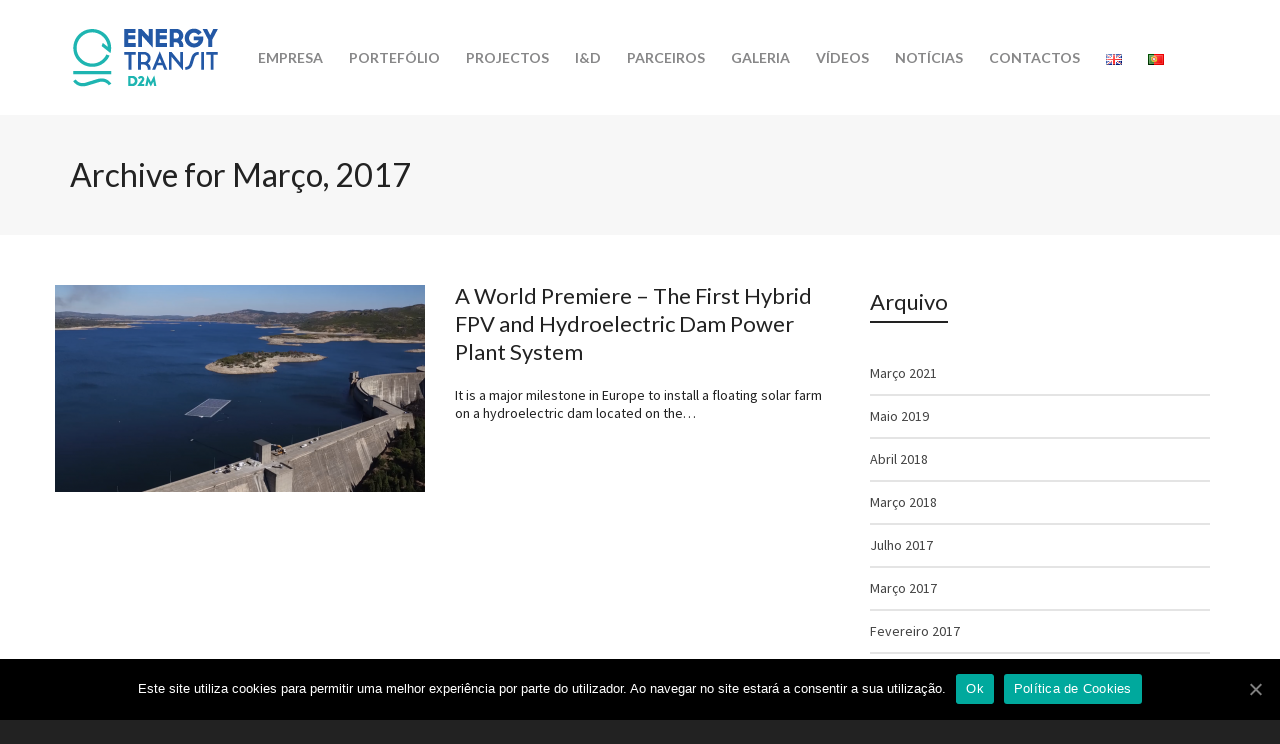

--- FILE ---
content_type: text/html; charset=UTF-8
request_url: https://d2m-energytransit.pt/pt/2017/03/
body_size: 19617
content:
<!DOCTYPE html><html lang="pt-PT"><head><meta http-equiv="X-UA-Compatible" content="IE=EmulateIE10"><meta charset="UTF-8"/><meta name="viewport" content="width=device-width, initial-scale=1.0, maximum-scale=1"/><link rel="pingback" href="https://d2m-energytransit.pt/xmlrpc.php"/> <script>function spbImageResizer_writeCookie(){the_cookie=document.cookie,the_cookie&&window.devicePixelRatio>=2&&(the_cookie="spb_image_resizer_pixel_ratio="+window.devicePixelRatio+";"+the_cookie,document.cookie=the_cookie)}spbImageResizer_writeCookie();</script> <script>function writeCookie(){the_cookie=document.cookie,the_cookie&&window.devicePixelRatio>=2&&(the_cookie="pixel_ratio="+window.devicePixelRatio+";"+the_cookie,document.cookie=the_cookie)}writeCookie();</script> <link media="all" href="https://d2m-energytransit.pt/wp-content/cache/autoptimize/css/autoptimize_511efff9da8c97438610a34d6dc5fff7.css" rel="stylesheet" /><title>Março 2017 - ENERGYTRANSIT</title><meta name="robots" content="noindex, follow" /><meta property="og:locale" content="pt_PT" /><meta property="og:locale:alternate" content="en_GB" /><meta property="og:type" content="website" /><meta property="og:title" content="Março 2017 - ENERGYTRANSIT" /><meta property="og:url" content="https://d2m-energytransit.pt/pt/2017/03/" /><meta property="og:site_name" content="ENERGYTRANSIT" /><meta name="twitter:card" content="summary" /> <script type="application/ld+json" class="yoast-schema-graph">{"@context":"https://schema.org","@graph":[{"@type":"WebSite","@id":"http://d2m-energytransit.pt/en/home/#website","url":"http://d2m-energytransit.pt/en/home/","name":"ENERGYTRANSIT","description":"","potentialAction":[{"@type":"SearchAction","target":"http://d2m-energytransit.pt/en/home/?s={search_term_string}","query-input":"required name=search_term_string"}],"inLanguage":"pt-PT"},{"@type":"CollectionPage","@id":"https://d2m-energytransit.pt/pt/2017/03/#webpage","url":"https://d2m-energytransit.pt/pt/2017/03/","name":"Mar\u00e7o 2017 - ENERGYTRANSIT","isPartOf":{"@id":"http://d2m-energytransit.pt/en/home/#website"},"inLanguage":"pt-PT","potentialAction":[{"@type":"ReadAction","target":["https://d2m-energytransit.pt/pt/2017/03/"]}]}]}</script> <link rel='dns-prefetch' href='//fonts.googleapis.com' /><link rel='dns-prefetch' href='//s.w.org' /><link rel="alternate" type="application/rss+xml" title="ENERGYTRANSIT &raquo; Feed" href="https://d2m-energytransit.pt/pt/feed/" /><link rel="alternate" type="application/rss+xml" title="ENERGYTRANSIT &raquo; Feed de comentários" href="https://d2m-energytransit.pt/pt/comments/feed/" /> <script type="text/javascript">window._wpemojiSettings = {"baseUrl":"https:\/\/s.w.org\/images\/core\/emoji\/13.0.1\/72x72\/","ext":".png","svgUrl":"https:\/\/s.w.org\/images\/core\/emoji\/13.0.1\/svg\/","svgExt":".svg","source":{"concatemoji":"https:\/\/d2m-energytransit.pt\/wp-includes\/js\/wp-emoji-release.min.js?ver=5.6.16"}};
			!function(e,a,t){var n,r,o,i=a.createElement("canvas"),p=i.getContext&&i.getContext("2d");function s(e,t){var a=String.fromCharCode;p.clearRect(0,0,i.width,i.height),p.fillText(a.apply(this,e),0,0);e=i.toDataURL();return p.clearRect(0,0,i.width,i.height),p.fillText(a.apply(this,t),0,0),e===i.toDataURL()}function c(e){var t=a.createElement("script");t.src=e,t.defer=t.type="text/javascript",a.getElementsByTagName("head")[0].appendChild(t)}for(o=Array("flag","emoji"),t.supports={everything:!0,everythingExceptFlag:!0},r=0;r<o.length;r++)t.supports[o[r]]=function(e){if(!p||!p.fillText)return!1;switch(p.textBaseline="top",p.font="600 32px Arial",e){case"flag":return s([127987,65039,8205,9895,65039],[127987,65039,8203,9895,65039])?!1:!s([55356,56826,55356,56819],[55356,56826,8203,55356,56819])&&!s([55356,57332,56128,56423,56128,56418,56128,56421,56128,56430,56128,56423,56128,56447],[55356,57332,8203,56128,56423,8203,56128,56418,8203,56128,56421,8203,56128,56430,8203,56128,56423,8203,56128,56447]);case"emoji":return!s([55357,56424,8205,55356,57212],[55357,56424,8203,55356,57212])}return!1}(o[r]),t.supports.everything=t.supports.everything&&t.supports[o[r]],"flag"!==o[r]&&(t.supports.everythingExceptFlag=t.supports.everythingExceptFlag&&t.supports[o[r]]);t.supports.everythingExceptFlag=t.supports.everythingExceptFlag&&!t.supports.flag,t.DOMReady=!1,t.readyCallback=function(){t.DOMReady=!0},t.supports.everything||(n=function(){t.readyCallback()},a.addEventListener?(a.addEventListener("DOMContentLoaded",n,!1),e.addEventListener("load",n,!1)):(e.attachEvent("onload",n),a.attachEvent("onreadystatechange",function(){"complete"===a.readyState&&t.readyCallback()})),(n=t.source||{}).concatemoji?c(n.concatemoji):n.wpemoji&&n.twemoji&&(c(n.twemoji),c(n.wpemoji)))}(window,document,window._wpemojiSettings);</script> <style type="text/css">img.wp-smiley,
img.emoji {
	display: inline !important;
	border: none !important;
	box-shadow: none !important;
	height: 1em !important;
	width: 1em !important;
	margin: 0 .07em !important;
	vertical-align: -0.1em !important;
	background: none !important;
	padding: 0 !important;
}</style><link rel='stylesheet' id='redux-google-fonts-sf_atelier_options-css'  href='https://fonts.googleapis.com/css?family=Lato%3A100%2C300%2C400%2C700%2C900%2C100italic%2C300italic%2C400italic%2C700italic%2C900italic%7CSource+Sans+Pro%3A400&#038;ver=1620938556' type='text/css' media='all' /> <script type='text/javascript' id='cookie-notice-front-js-extra'>var cnArgs = {"ajaxUrl":"https:\/\/d2m-energytransit.pt\/wp-admin\/admin-ajax.php","nonce":"dd47bd9fa9","hideEffect":"fade","position":"bottom","onScroll":"0","onScrollOffset":"100","onClick":"0","cookieName":"cookie_notice_accepted","cookieTime":"2592000","cookieTimeRejected":"2592000","cookiePath":"\/","cookieDomain":"","redirection":"0","cache":"1","refuse":"0","revokeCookies":"0","revokeCookiesOpt":"automatic","secure":"1","coronabarActive":"0"};</script> <script type='text/javascript' src='https://d2m-energytransit.pt/wp-includes/js/jquery/jquery.min.js?ver=3.5.1' id='jquery-core-js'></script> <script type='text/javascript' id='eio-lazy-load-js-extra'>var eio_lazy_vars = {"exactdn_domain":"","skip_autoscale":"0"};</script> <link rel="https://api.w.org/" href="https://d2m-energytransit.pt/wp-json/" /><link rel="EditURI" type="application/rsd+xml" title="RSD" href="https://d2m-energytransit.pt/xmlrpc.php?rsd" /><link rel="wlwmanifest" type="application/wlwmanifest+xml" href="https://d2m-energytransit.pt/wp-includes/wlwmanifest.xml" /><meta name="generator" content="WordPress 5.6.16" /> <script type="text/javascript">var ajaxurl = 'https://d2m-energytransit.pt/wp-admin/admin-ajax.php';</script> <link rel="alternate" href="https://d2m-energytransit.pt/en/2017/03/" hreflang="en" /><link rel="alternate" href="https://d2m-energytransit.pt/pt/2017/03/" hreflang="pt" /><style type="text/css">::selection, ::-moz-selection {background-color: #00bab3; color: #fff;}.accent-bg, .funded-bar .bar {background-color:#00bab3;}.accent {color:#00bab3;}span.highlighted, span.dropcap4, .loved-item:hover .loved-count, .flickr-widget li, .portfolio-grid li, figcaption .product-added, .woocommerce .widget_layered_nav ul li.chosen small.count, .woocommerce .widget_layered_nav_filters ul li a, .sticky-post-icon, .fw-video-close:hover {background-color: #00bab3!important; color: #ffffff!important;}a:hover, a:focus, #sidebar a:hover, .pagination-wrap a:hover, .carousel-nav a:hover, .portfolio-pagination div:hover > i, #footer a:hover, .beam-me-up a:hover span, .portfolio-item .portfolio-item-permalink, .read-more-link, .blog-item .read-more, .blog-item-details a:hover, .author-link, span.dropcap2, .spb_divider.go_to_top a, .item-link:hover, #header-translation p a, #breadcrumbs a:hover, .ui-widget-content a:hover, .yith-wcwl-add-button a:hover, #product-img-slider li a.zoom:hover, .woocommerce .star-rating span, #jckqv .woocommerce-product-rating .star-rating span:before, .article-body-wrap .share-links a:hover, ul.member-contact li a:hover, .bag-product a.remove:hover, .bag-product-title a:hover, #back-to-top:hover,  ul.member-contact li a:hover, .fw-video-link-image:hover i, .ajax-search-results .all-results:hover, .search-result h5 a:hover .ui-state-default a:hover, .fw-video-link-icon:hover {color: #00bab3;}.carousel-wrap > a:hover,  .woocommerce p.stars a.active:after,  .woocommerce p.stars a:hover:after {color: #00bab3!important;}.read-more i:before, .read-more em:before {color: #00bab3;}textarea:focus, input:focus, input[type="text"]:focus, input[type="email"]:focus, textarea:focus, .bypostauthor .comment-wrap .comment-avatar,.search-form input:focus, .wpcf7 input:focus, .wpcf7 textarea:focus, .ginput_container input:focus, .ginput_container textarea:focus, .mymail-form input:focus, .mymail-form textarea:focus, input[type="tel"]:focus, input[type="number"]:focus {border-color: #00bab3!important;}nav .menu ul li:first-child:after,.navigation a:hover > .nav-text, .returning-customer a:hover {border-bottom-color: #00bab3;}nav .menu ul ul li:first-child:after {border-right-color: #00bab3;}.spb_impact_text .spb_call_text {border-left-color: #00bab3;}.spb_impact_text .spb_button span {color: #fff;}a[rel="tooltip"], ul.member-contact li a, a.text-link, .tags-wrap .tags a, .logged-in-as a, .comment-meta-actions .edit-link, .comment-meta-actions .comment-reply, .read-more {border-color: #444444;}.super-search-go {border-color: #00bab3!important;}.super-search-go:hover {background: #00bab3!important;border-color: #00bab3!important;}.owl-pagination .owl-page span {background-color: #e4e4e4;}.owl-pagination .owl-page::after {background-color: #00bab3;}.owl-pagination .owl-page:hover span, .owl-pagination .owl-page.active a {background-color: #222222;}body.header-below-slider .home-slider-wrap #slider-continue:hover {border-color: #00bab3;}body.header-below-slider .home-slider-wrap #slider-continue:hover i {color: #00bab3;}#one-page-nav li a:hover > i {background: #00bab3;}#one-page-nav li.selected a:hover > i {border-color: #00bab3;}#one-page-nav li .hover-caption {background: #00bab3; color: #ffffff;}#one-page-nav li .hover-caption:after {border-left-color: #00bab3;}.love-it:hover > svg .stroke {stroke: #00bab3!important;}.love-it:hover > svg .fill {fill: #00bab3!important;}.side-details .love-it > svg .stroke {stroke: #e4e4e4;}.side-details .love-it > svg .fill {fill: #e4e4e4;}.side-details .comments-wrapper > svg .stroke {stroke: #e4e4e4;}.side-details .comments-wrapper > svg .fill {fill: #e4e4e4;}.comments-wrapper a:hover > svg .stroke {stroke: #00bab3!important;}.comments-wrapper a:hover span, .love-it:hover span.love-count {color: #00bab3!important;}.circle-bar .spinner > div {border-top-color: #00bab3;border-right-color: #00bab3;}#sf-home-preloader, #site-loading {background-color: #FFFFFF;}.loading-bar-transition .pace .pace-progress {background-color: #00bab3;}.spinner .circle-bar {border-left-color:#e4e4e4;border-bottom-color:#e4e4e4;border-right-color:#00bab3;border-top-color:#00bab3;}.orbit-bars .spinner > div:before {border-top-color:#00bab3;border-bottom-color:#00bab3;}.orbit-bars .spinner > div:after {background-color: #e4e4e4;}body, .layout-fullwidth #container {background-color: #222222;}#main-container, .tm-toggle-button-wrap a {background-color: #FFFFFF;}.tabbed-heading-wrap .heading-text {background-color: #FFFFFF;}.single-product.page-heading-fancy .product-main {background-color: #FFFFFF;}.spb-row-container[data-top-style="slant-ltr"]:before, .spb-row-container[data-top-style="slant-rtl"]:before, .spb-row-container[data-bottom-style="slant-ltr"]:after, .spb-row-container[data-bottom-style="slant-rtr"]:after {background-color: #FFFFFF;}a, .ui-widget-content a, #respond .form-submit input[type=submit] {color: #444444;}a:hover, a:focus {color: #999999;}ul.bar-styling li:not(.selected) > a:hover, ul.bar-styling li > .comments-likes:hover {color: #ffffff;background: #00bab3;border-color: #00bab3;}ul.bar-styling li > .comments-likes:hover * {color: #ffffff!important;}ul.bar-styling li > a, ul.bar-styling li > div, ul.page-numbers li > a, ul.page-numbers li > span, .curved-bar-styling, ul.bar-styling li > form input, .spb_directory_filter_below {border-color: #e4e4e4;}ul.bar-styling li > a, ul.bar-styling li > span, ul.bar-styling li > div, ul.bar-styling li > form input {background-color: #FFFFFF;}.pagination-wrap {border-color: #e4e4e4;}.pagination-wrap ul li a {border-color: transparent;}ul.page-numbers li > a:hover, ul.page-numbers li > span.current, .pagination-wrap ul li > a:hover, .pagination-wrap ul li span.current {border-color: #e4e4e4!important;color: #222222!important;}input[type="text"], input[type="email"], input[type="password"], textarea, select, .wpcf7 input[type="text"], .wpcf7 input[type="email"], .wpcf7 textarea, .wpcf7 select, .ginput_container input[type="text"], .ginput_container input[type="email"], .ginput_container textarea, .ginput_container select, .mymail-form input[type="text"], .mymail-form input[type="email"], .mymail-form textarea, .mymail-form select, input[type="date"], input[type="tel"], input.input-text, input[type="number"], .select2-container .select2-choice {border-color: #e4e4e4;background-color: #f7f7f7;color:#222222;}.select2-container .select2-choice>.select2-chosen {color:#222222!important;}::-webkit-input-placeholder {color:#222222!important;}:-moz-placeholder {color:#222222!important;}::-moz-placeholder {color:#222222!important;}:-ms-input-placeholder {color:#222222!important;}input[type=submit], button[type=submit], input[type="file"], select, .wpcf7 input.wpcf7-submit[type=submit] {border-color: #e4e4e4;color: #222222;}input[type=submit]:hover, button[type=submit]:hover, .wpcf7 input.wpcf7-submit[type=submit]:hover, .gform_wrapper input[type=submit]:hover, .mymail-form input[type=submit]:hover {background: #222222;border-color: #222222; color: #ffffff;}.modal-header {background: #f7f7f7;}.modal-content {background: #FFFFFF;}.modal-header h3, .modal-header .close {color: #222222;}.modal-header .close:hover {color: #00bab3;}.recent-post .post-details, .portfolio-item h5.portfolio-subtitle, .search-item-content time, .search-item-content span, .portfolio-details-wrap .date {color: #222222;}ul.bar-styling li.facebook > a:hover {color: #fff!important;background: #3b5998;border-color: #3b5998;}ul.bar-styling li.twitter > a:hover {color: #fff!important;background: #4099FF;border-color: #4099FF;}ul.bar-styling li.google-plus > a:hover {color: #fff!important;background: #d34836;border-color: #d34836;}ul.bar-styling li.pinterest > a:hover {color: #fff!important;background: #cb2027;border-color: #cb2027;}#top-bar {background: #ffffff; border-bottom-color: #e3e3e3;}#top-bar .tb-text {color: #222222;}#top-bar .tb-text > a, #top-bar nav .menu > li > a {color: #666666;}#top-bar .menu li {border-left-color: #e3e3e3; border-right-color: #e3e3e3;}#top-bar .menu > li > a, #top-bar .menu > li.parent:after {color: #666666;}#top-bar .menu > li:hover > a, #top-bar a:hover {color: #07c1b6!important;}.header-wrap #header, .header-standard-overlay #header, .vertical-header .header-wrap #header-section, #header-section .is-sticky #header.sticky-header {background-color:#ffffff;}.fs-search-open .header-wrap #header, .fs-search-open .header-standard-overlay #header, .fs-search-open .vertical-header .header-wrap #header-section, .fs-search-open #header-section .is-sticky #header.sticky-header {background-color: #07c1b6;}.fs-supersearch-open .header-wrap #header, .fs-supersearch-open .header-standard-overlay #header, .fs-supersearch-open .vertical-header .header-wrap #header-section, .fs-supersearch-open #header-section .is-sticky #header.sticky-header {background-color: #07c1b6;}.overlay-menu-open .header-wrap #header, .overlay-menu-open .header-standard-overlay #header, .overlay-menu-open .vertical-header .header-wrap #header-section, .overlay-menu-open #header-section .is-sticky #header.sticky-header {background-color: #07c1b6;}#sf-header-banner {background-color:#fff; border-bottom: 2px solid#e3e3e3;}#sf-header-banner {color:#222;}#sf-header-banner a {color:#333;}#sf-header-banner a:hover {color:#07c1b6;}.header-left, .header-right, .vertical-menu-bottom .copyright {color: #222;}.header-left a, .header-right a, .vertical-menu-bottom .copyright a, #header .header-left ul.menu > li > a.header-search-link-alt, #header .header-right ul.menu > li > a.header-search-link, #header .header-right ul.menu > li > a.header-search-link-alt {color: #222;}.header-left a:hover, .header-right a:hover, .vertical-menu-bottom .copyright a:hover {color: #07c1b6;}#header .header-left ul.menu > li:hover > a.header-search-link-alt, #header .header-right ul.menu > li:hover > a.header-search-link-alt {color: #07c1b6!important;}#header-search a:hover, .super-search-close:hover {color: #00bab3;}.sf-super-search {background-color: #222222;}.sf-super-search .search-options .ss-dropdown ul {background-color: #00bab3;}.sf-super-search .search-options .ss-dropdown ul li a {color: #ffffff;}.sf-super-search .search-options .ss-dropdown ul li a:hover {color: #222222;}.sf-super-search .search-options .ss-dropdown > span, .sf-super-search .search-options input {color: #00bab3; border-bottom-color: #00bab3;}.sf-super-search .search-options .ss-dropdown ul li .fa-check {color: #222222;}.sf-super-search-go:hover, .sf-super-search-close:hover { background-color: #00bab3; border-color: #00bab3; color: #ffffff;}.header-languages .current-language {color: #000000;}#header-section #main-nav {border-top-color: #f0f0f0;}.ajax-search-wrap {background-color:#fff}.ajax-search-wrap, .ajax-search-results, .search-result-pt .search-result, .vertical-header .ajax-search-results {border-color: #f0f0f0;}.page-content {border-bottom-color: #e4e4e4;}.ajax-search-wrap input[type="text"], .search-result-pt h6, .no-search-results h6, .search-result h5 a, .no-search-results p {color: #878788;}.header-wrap, #header-section .is-sticky .sticky-header, #header-section.header-5 #header {border-bottom: 2px solid #e4e4e4;}.vertical-header .header-wrap {border-right: 2px solid #e4e4e4;}.vertical-header-right .header-wrap {border-left: 2px solid #e4e4e4;}nav.std-menu ul.sub-menu {border: 2px solid#e4e4e4;}.is-sticky nav.std-menu ul.sub-menu {border-top-width: 0;}nav.std-menu .sf-mega-menu ul.sub-menu ul.sub-menu {border: 0!important;}.header-left .aux-item, .header-right .aux-item {border-color: #e4e4e4!important;}#contact-slideout {background: #FFFFFF;}#mobile-top-text, #mobile-header {background-color: #ffffff;border-bottom-color:#e4e4e4;}#mobile-top-text, #mobile-logo h1 {color: #222;}#mobile-top-text a, #mobile-header a {color: #222;}#mobile-header a {color: #222;}#mobile-header a.mobile-menu-link span.menu-bars, #mobile-header a.mobile-menu-link span.menu-bars:before, #mobile-header a.mobile-menu-link span.menu-bars:after {background-color: #222;}#mobile-header a.mobile-menu-link:hover span.menu-bars, #mobile-header a.mobile-menu-link:hover span.menu-bars:before, #mobile-header a.mobile-menu-link:hover span.menu-bars:after {background-color: #07c1b6;}#mobile-menu-wrap, #mobile-cart-wrap {background-color: #222;color: #e4e4e4;}.mobile-search-form input[type="text"] {color: #e4e4e4;border-bottom-color: #444;}.mobile-search-form ::-webkit-input-placeholder {color: #e4e4e4!important;}.mobile-search-form :-moz-placeholder {color: #e4e4e4!important;}.mobile-search-form ::-moz-placeholder {color: #e4e4e4!important;}.mobile-search-form :-ms-input-placeholder {color: #e4e4e4!important;}#mobile-menu-wrap a, #mobile-cart-wrap a:not(.sf-button), #mobile-menu-wrap .shopping-bag-item a > span.num-items {color: #fff;}#mobile-menu-wrap .bag-buttons a.sf-button.bag-button {color: #fff!important;}.shop-icon-fill #mobile-menu-wrap .shopping-bag-item a > span.num-items {color: #222!important;}#mobile-menu-wrap a:hover, #mobile-cart-wrap a:not(.sf-button):hover,  #mobile-menu ul li:hover > a {color: #07c1b6!important;}#mobile-menu-wrap .bag-buttons a.wishlist-button {color: #fff!important;}#mobile-menu ul li.parent > a:after {color: #e4e4e4;}#mobile-cart-wrap .shopping-bag-item > a.cart-contents, #mobile-cart-wrap .bag-product, #mobile-cart-wrap .bag-empty {border-bottom-color: #444;}#mobile-menu ul li, .mobile-cart-menu li, .mobile-cart-menu .bag-header, .mobile-cart-menu .bag-product, .mobile-cart-menu .bag-empty {border-color: #444;}a.mobile-menu-link span, a.mobile-menu-link span:before, a.mobile-menu-link span:after {background: #fff;}a.mobile-menu-link:hover span, a.mobile-menu-link:hover span:before, a.mobile-menu-link:hover span:after {background: #07c1b6;}#mobile-cart-wrap .bag-buttons > a.bag-button {color: #fff!important;border-color: #fff;}#mobile-cart-wrap .bag-product a.remove {color: #fff!important;}#mobile-cart-wrap .bag-product a.remove:hover {color: #07c1b6!important;}#logo.has-img, .header-left, .header-right {height:75px;}#mobile-logo {max-height:75px;}#mobile-logo.has-img img {max-height:75px;}.full-center #logo.has-img a > img {max-height: 115px;width: auto;}.header-left, .header-right {line-height:75px;}.minimal-checkout-return a {height:75px;line-height:75px;padding: 0;}.browser-ie #logo {width:150px;}#logo.has-img a > img {padding: 20px 0;}.header-2 #logo.has-img img {max-height:75px;}#logo.has-img img {max-height:100px;}.full-header-stick #header, .full-header-stick #logo, .full-header-stick .header-left, .full-header-stick .header-right {height:115px;line-height:115px;}.full-center #main-navigation ul.menu > li > a, .full-center .header-right ul.menu > li > a, .full-center nav.float-alt-menu ul.menu > li > a, .full-center .header-right div.text, .full-center #header .aux-item ul.social-icons li {height:115px;line-height:115px;}.full-center #header, .full-center .float-menu, .header-split .float-menu {height:115px;}.full-center nav li.menu-item.sf-mega-menu > ul.sub-menu, .full-center .ajax-search-wrap {top:115px!important;}.browser-ff #logo a {height:115px;}.full-center #logo {max-height:115px;}.header-6 .header-left, .header-6 .header-right, .header-6 #logo.has-img {height:115px;line-height:115px;}.header-6 #logo.has-img a > img {padding: 0;}#main-nav, .header-wrap[class*="page-header-naked"] #header-section .is-sticky #main-nav, .header-wrap #header-section .is-sticky #header.sticky-header, .header-wrap #header-section.header-5 #header, .header-wrap[class*="page-header-naked"] #header .is-sticky .sticky-header, .header-wrap[class*="page-header-naked"] #header-section.header-5 #header .is-sticky .sticky-header {background-color: #fff;}#main-nav {border-color: #f0f0f0;border-top-style: solid;}.show-menu {background-color: #222222;color: #ffffff;}nav .menu > li:before {background: #07c1b6;}nav .menu .sub-menu .parent > a:after {border-left-color: #07c1b6;}nav .menu ul.sub-menu, li.menu-item.sf-mega-menu > ul.sub-menu > div {background-color: #FFFFFF;}nav .menu ul.sub-menu li {border-top-color: #f0f0f0;border-top-style: solid;}li.menu-item.sf-mega-menu > ul.sub-menu > li {border-top-color: #f0f0f0;border-top-style: solid;}li.menu-item.sf-mega-menu > ul.sub-menu > li {border-left-color: #f0f0f0;border-left-style: solid;}nav .menu > li.menu-item > a, nav.std-menu .menu > li > a {color: #878788;}#main-nav ul.menu > li, #main-nav ul.menu > li:first-child, #main-nav ul.menu > li:first-child, .full-center nav#main-navigation ul.menu > li, .full-center nav#main-navigation ul.menu > li:first-child, .full-center #header nav.float-alt-menu ul.menu > li {border-color: #f0f0f0;}nav ul.menu > li.menu-item.sf-menu-item-btn > a {border-color: #878788;background-color: #878788;color: #3a5dae;}nav ul.menu > li.menu-item.sf-menu-item-btn:hover > a {border-color: #00bab3; background-color: #00bab3; color: #ffffff!important;}#main-nav ul.menu > li, .full-center nav#main-navigation ul.menu > li, .full-center nav.float-alt-menu ul.menu > li, .full-center #header nav.float-alt-menu ul.menu > li {border-width: 0!important;}.full-center nav#main-navigation ul.menu > li:first-child {border-width: 0;margin-left: -15px;}#main-nav .menu-right {right: -5px;}nav .menu > li.menu-item:hover > a, nav.std-menu .menu > li:hover > a {color: #3a5dae!important;}nav .menu > li.current-menu-ancestor > a, nav .menu > li.current-menu-item > a, nav .menu > li.current-scroll-item > a, #mobile-menu .menu ul li.current-menu-item > a {color: #3a5dae;}.shopping-bag-item a > span.num-items {border-color: #222;}.shop-icon-fill .shopping-bag-item > a > i {color: inherit;}.shop-icon-fill .shopping-bag-item a > span.num-items, .shop-icon-fill .shopping-bag-item:hover a > span.num-items {color: #ffffff!important;}.shop-icon-fill .shopping-bag-item:hover > a > i {color: inherit;}.header-left ul.sub-menu > li > a:hover, .header-right ul.sub-menu > li > a:hover {color: #3a5dae;}.shopping-bag-item a > span.num-items:after {border-color: #3a5dae;}.shopping-bag-item:hover a > span.num-items {border-color: #3a5dae!important; color: #3a5dae!important;}.shopping-bag-item:hover a > span.num-items:after {border-color: #3a5dae!important;}.page-header-naked-light .sticky-wrapper:not(.is-sticky) .shopping-bag-item:hover a > span.num-items, .page-header-naked-dark .sticky-wrapper:not(.is-sticky) .shopping-bag-item:hover a > span.num-items {color: #ffffff}.page-header-naked-light .sticky-wrapper:not(.is-sticky) .shopping-bag-item:hover a > span.num-items:after, .page-header-naked-dark .sticky-wrapper:not(.is-sticky) .shopping-bag-item:hover a > span.num-items:after {border-color: #3a5dae;}nav .menu ul.sub-menu li.menu-item > a, nav .menu ul.sub-menu li > span, nav.std-menu ul.sub-menu {color: #666666;}.bag-buttons a.bag-button, .bag-buttons a.wishlist-button {color: #666666!important;}.bag-product a.remove, .woocommerce .bag-product a.remove {color: #666666!important;}.bag-product a.remove:hover, .woocommerce .bag-product a.remove:hover {color: #00bab3!important;}nav .menu ul.sub-menu li.menu-item:hover > a, .bag-product a.remove:hover {color: #000000!important;}nav .menu li.parent > a:after, nav .menu li.parent > a:after:hover, .ajax-search-wrap:after {color: #878788;}nav .menu ul.sub-menu li.current-menu-ancestor > a, nav .menu ul.sub-menu li.current-menu-item > a {color: #000000!important;}#main-nav .header-right ul.menu > li, .wishlist-item {border-left-color: #f0f0f0;}.bag-header, .bag-product, .bag-empty, .wishlist-empty {border-color: #f0f0f0;}.bag-buttons a.checkout-button, .bag-buttons a.create-account-button, .woocommerce input.button.alt, .woocommerce .alt-button, .woocommerce button.button.alt {background: #00bab3; color: #ffffff;}.woocommerce .button.update-cart-button:hover {background: #00bab3; color: #ffffff;}.woocommerce input.button.alt:hover, .woocommerce .alt-button:hover, .woocommerce button.button.alt:hover {background: #00bab3; color: #ffffff;}.shopping-bag:before, nav .menu ul.sub-menu li:first-child:before {border-bottom-color: #07c1b6;}.page-header-naked-light .sticky-wrapper:not(.is-sticky) a.menu-bars-link:hover span, .page-header-naked-light .sticky-wrapper:not(.is-sticky) a.menu-bars-link:hover span:before, .page-header-naked-light .sticky-wrapper:not(.is-sticky) a.menu-bars-link:hover span:after, .page-header-naked-dark .sticky-wrapper:not(.is-sticky) a.menu-bars-link:hover span, .page-header-naked-dark .sticky-wrapper:not(.is-sticky) a.menu-bars-link:hover span:before, .page-header-naked-dark .sticky-wrapper:not(.is-sticky) a.menu-bars-link:hover span:after {background: #00bab3;}a.menu-bars-link span, a.menu-bars-link span:before, a.menu-bars-link span:after {background: #222;}a.menu-bars-link:hover span, a.menu-bars-link:hover span:before, a.menu-bars-link:hover span:after {background: #07c1b6;}.overlay-menu-open .header-wrap {background-color: #ffffff;}.overlay-menu-open .header-wrap #header {background-color: transparent!important;}.overlay-menu-open #logo h1, .overlay-menu-open .header-left, .overlay-menu-open .header-right, .overlay-menu-open .header-left a, .overlay-menu-open .header-right a {color: #ffffff!important;}#overlay-menu nav li.menu-item > a, .overlay-menu-open a.menu-bars-link, #overlay-menu .fs-overlay-close {color: #ffffff;}.overlay-menu-open a.menu-bars-link span:before, .overlay-menu-open a.menu-bars-link span:after {background: #ffffff!important;}.fs-supersearch-open .fs-supersearch-link, .fs-search-open .fs-header-search-link {color: #ffffff!important;}#overlay-menu {background-color: #07c1b6;}#overlay-menu, #fullscreen-search, #fullscreen-supersearch {background-color: rgba(7,193,182, 0.95);}#overlay-menu nav li:hover > a {color: #1dc6df!important;}#fullscreen-supersearch .sf-super-search {color: #666666!important;}#fullscreen-supersearch .sf-super-search .search-options .ss-dropdown > span, #fullscreen-supersearch .sf-super-search .search-options input {color: #ffffff!important;}#fullscreen-supersearch .sf-super-search .search-options .ss-dropdown > span:hover, #fullscreen-supersearch .sf-super-search .search-options input:hover {color: #1dc6df!important;}#fullscreen-supersearch .sf-super-search .search-go a.sf-button {background-color: #00bab3!important;}#fullscreen-supersearch .sf-super-search .search-go a.sf-button:hover {background-color: #222222!important;border-color: #222222!important;color: #ffffff!important;}#fullscreen-search .fs-overlay-close, #fullscreen-search .search-wrap .title, .fs-search-bar, .fs-search-bar input#fs-search-input, #fullscreen-search .search-result-pt h3 {color: #666666;}#fullscreen-search ::-webkit-input-placeholder {color: #666666!important;}#fullscreen-search :-moz-placeholder {color: #666666!important;}#fullscreen-search ::-moz-placeholder {color: #666666!important;}#fullscreen-search :-ms-input-placeholder {color: #666666!important;}#fullscreen-search .container1 > div, #fullscreen-search .container2 > div, #fullscreen-search .container3 > div {background-color: #666666;}nav#main-navigation ul.menu > li.sf-menu-item-new-badge > a:before {background-color: #ffffff;box-shadow: inset 2px 2px #82bab0;}nav#main-navigation ul.menu > li.sf-menu-item-new-badge > a:after {background-color: #ffffff;color: #82bab0; border-color: #82bab0;}.sf-side-slideout {background-color: #222;}.sf-side-slideout .vertical-menu nav .menu li > a, .sf-side-slideout .vertical-menu nav .menu li.parent > a:after, .sf-side-slideout .vertical-menu nav .menu > li ul.sub-menu > li > a {color: #fff;}.sf-side-slideout .vertical-menu nav .menu li.menu-item {border-color: #ccc;}.sf-side-slideout .vertical-menu nav .menu li:hover > a, .sf-side-slideout .vertical-menu nav .menu li.parent:hover > a:after, .sf-side-slideout .vertical-menu nav .menu > li ul.sub-menu > li:hover > a {color: #07c1b6!important;}.contact-menu-link.slide-open {color: #07c1b6;}#base-promo, .sf-promo-bar {background-color: #e4e4e4;}#base-promo > p, #base-promo.footer-promo-text > a, #base-promo.footer-promo-arrow > a, .sf-promo-bar > p, .sf-promo-bar.promo-text > a, .sf-promo-bar.promo-arrow > a {color: #222;}#base-promo.footer-promo-arrow:hover, #base-promo.footer-promo-text:hover, .sf-promo-bar.promo-arrow:hover, .sf-promo-bar.promo-text:hover {background-color: #00bab3!important;color: #ffffff!important;}#base-promo.footer-promo-arrow:hover > *, #base-promo.footer-promo-text:hover > *, .sf-promo-bar.promo-arrow:hover > *, .sf-promo-bar.promo-text:hover > * {color: #ffffff!important;}#breadcrumbs {background-color:#e4e4e4;color:#666666;}#breadcrumbs a, #breadcrumb i {color:#999999;}.page-heading {background-color: #f7f7f7;}.page-heading h1, .page-heading h3 {color: #222222;}.page-heading .heading-text, .fancy-heading .heading-text {text-align: left;}.content-divider-wrap .content-divider {border-color: #e4e4e4;}.page-heading.fancy-heading .media-overlay {background-color:;opacity:;}body {color: #222222;}h1, h1 a, h3.countdown-subject {color: #222222;}h2, h2 a {color: #222222;}h3, h3 a {color: #222222;}h4, h4 a, .carousel-wrap > a {color: #222222;}h5, h5 a {color: #222222;}h6, h6 a {color: #222222;}.title-wrap .spb-heading span, #reply-title span {border-bottom-color: #222222;}.title-wrap h3.spb-heading span, h3#reply-title span {border-bottom-color: #222222;}figure.animated-overlay figcaption {background-color: #00bab3;}figure.animated-overlay figcaption {background-color: rgba(0,186,179, 0.90);}figure.animated-overlay figcaption * {color: #ffffff;}figcaption .thumb-info .name-divide {background-color: #ffffff;}figcaption .thumb-info h6 span.price {border-top-color: #ffffff;}.article-divider {background: #e4e4e4;}.post-pagination-wrap {background-color:#444;}.post-pagination-wrap .next-article > *, .post-pagination-wrap .next-article a, .post-pagination-wrap .prev-article > *, .post-pagination-wrap .prev-article a {color:#fff;}.post-pagination-wrap .next-article a:hover, .post-pagination-wrap .prev-article a:hover {color: #00bab3;}.article-extras {background-color:#f7f7f7;}.review-bar {background-color:#f7f7f7;}.review-bar .bar, .review-overview-wrap .overview-circle {background-color:#2e2e36;color:#fff;}.posts-type-bright .recent-post .post-item-details {border-top-color:#e4e4e4;}table {border-bottom-color: #e4e4e4;}table td {border-top-color: #e4e4e4;}.read-more-button, #comments-list li .comment-wrap {border-color: #e4e4e4;}.read-more-button:hover {color: #00bab3;border-color: #00bab3;}.testimonials.carousel-items li .testimonial-text, .recent-post figure {background-color: #f7f7f7;}.spb_accordion .spb_accordion_section {border-color: #e4e4e4;}.spb_accordion .spb_accordion_section > h4.ui-state-active a, .toggle-wrap .spb_toggle.spb_toggle_title_active {color: #222222!important;}.widget ul li, .widget.widget_lip_most_loved_widget li, .widget_download_details ul > li {border-color: #e4e4e4;}.widget.widget_lip_most_loved_widget li {background: #FFFFFF; border-color: #e4e4e4;}.widget_lip_most_loved_widget .loved-item > span {color: #222222;}ul.wp-tag-cloud li > a, ul.wp-tag-cloud li:before {border-color: #e4e4e4;}.widget .tagcloud a:hover, ul.wp-tag-cloud li:hover > a, ul.wp-tag-cloud li:hover:before {background-color: #00bab3; border-color: #00bab3; color: #ffffff;}ul.wp-tag-cloud li:hover:after {border-color: #00bab3; background-color: #ffffff;}.loved-item .loved-count > i {color: #222222;background: #e4e4e4;}.subscribers-list li > a.social-circle {color: #ffffff;background: #222222;}.subscribers-list li:hover > a.social-circle {color: #fbfbfb;background: #00bab3;}.widget_download_details ul > li a, .sidebar .widget_categories ul > li a, .sidebar .widget_archive ul > li a, .sidebar .widget_nav_menu ul > li a, .sidebar .widget_meta ul > li a, .sidebar .widget_recent_entries ul > li, .widget_product_categories ul > li a, .widget_layered_nav ul > li a, .widget_display_replies ul > li a, .widget_display_forums ul > li a, .widget_display_topics ul > li a {color: #444444;}.widget_download_details ul > li a:hover, .sidebar .widget_categories ul > li a:hover, .sidebar .widget_archive ul > li a:hover, .sidebar .widget_nav_menu ul > li a:hover, .widget_nav_menu ul > li.current-menu-item a, .sidebar .widget_meta ul > li a:hover, .sidebar .widget_recent_entries ul > li a:hover, .widget_product_categories ul > li a:hover, .widget_layered_nav ul > li a:hover, .widget_edd_categories_tags_widget ul li a:hover, .widget_display_replies ul li, .widget_display_forums ul > li a:hover, .widget_display_topics ul > li a:hover {color: #999999;}#calendar_wrap caption {border-bottom-color: #222222;}.sidebar .widget_calendar tbody tr > td a {color: #ffffff;background-color: #222222;}.sidebar .widget_calendar tbody tr > td a:hover {background-color: #00bab3;}.sidebar .widget_calendar tfoot a {color: #222222;}.sidebar .widget_calendar tfoot a:hover {color: #00bab3;}.widget_calendar #calendar_wrap, .widget_calendar th, .widget_calendar tbody tr > td, .widget_calendar tbody tr > td.pad {border-color: #e4e4e4;}.sidebar .widget hr {border-color: #e4e4e4;}.widget ul.flickr_images li a:after, .portfolio-grid li a:after {color: #ffffff;}.loved-item:hover .loved-count > svg .stroke {stroke: #ffffff;}.loved-item:hover .loved-count > svg .fill {fill: #ffffff;}.fw-row .spb_portfolio_widget .title-wrap {border-bottom-color: #e4e4e4;}.portfolio-item {border-bottom-color: #e4e4e4;}.masonry-items .portfolio-item-details {background: #f7f7f7;}.masonry-items .blog-item .blog-details-wrap:before {background-color: #f7f7f7;}.masonry-items .portfolio-item figure {border-color: #e4e4e4;}.portfolio-details-wrap span span {color: #666;}.share-links > a:hover {color: #00bab3;}.portfolio-item.masonry-item .portfolio-item-details {background: #FFFFFF;}#infscr-loading .spinner > div {background: #e4e4e4;}.blog-aux-options li.selected a {background: #00bab3;border-color: #00bab3;color: #ffffff;}.blog-filter-wrap .aux-list li:hover {border-bottom-color: transparent;}.blog-filter-wrap .aux-list li:hover a {color: #ffffff;background: #00bab3;}.mini-blog-item-wrap, .mini-items .mini-alt-wrap, .mini-items .mini-alt-wrap .quote-excerpt, .mini-items .mini-alt-wrap .link-excerpt, .masonry-items .blog-item .quote-excerpt, .masonry-items .blog-item .link-excerpt, .timeline-items .standard-post-content .quote-excerpt, .timeline-items .standard-post-content .link-excerpt, .post-info, .author-info-wrap, .body-text .link-pages, .page-content .link-pages, .posts-type-list .recent-post, .standard-items .blog-item .standard-post-content {border-color: #e4e4e4;}.standard-post-date, .timeline {background: #e4e4e4;}.timeline-items .standard-post-content {background: #FFFFFF;}.timeline-items .format-quote .standard-post-content:before, .timeline-items .standard-post-content.no-thumb:before {border-left-color: #f7f7f7;}.search-item-img .img-holder {background: #f7f7f7;border-color:#e4e4e4;}.masonry-items .blog-item .masonry-item-wrap {background: #f7f7f7;}.mini-items .blog-item-details, .share-links, .single-portfolio .share-links, .single .pagination-wrap, ul.post-filter-tabs li a {border-color: #e4e4e4;}.mini-item-details {color: #222222;}.related-item figure {background-color: #222222; color: #ffffff}.required {color: #ee3c59;}.post-item-details .comments-likes a i, .post-item-details .comments-likes a span {color: #222222;}.posts-type-list .recent-post:hover h4 {color: #999999}.blog-grid-items .blog-item .grid-left:after {border-left-color: #e3e3e3;}.blog-grid-items .blog-item .grid-right:after {border-right-color: #e3e3e3;}.blog-item .tweet-icon, .blog-item .post-icon, .blog-item .inst-icon {color: #ffffff!important;}.posts-type-bold .recent-post .details-wrap, .masonry-items .blog-item .details-wrap, .blog-grid-items .blog-item > div, .product-shadows .preview-slider-item-wrapper {background: #e3e3e3;color: #222;}.masonry-items .blog-item .details-wrap:before {background: #e3e3e3;}.masonry-items .blog-item .comments-svg .stroke, .masonry-items .blog-item .loveit-svg .stroke {stroke: #222;}.masonry-items .blog-item .loveit-svg .fill {fill: #222;}.masonry-items .blog-item:hover .comments-svg .stroke, .masonry-items .blog-item:hover .loveit-svg .stroke {stroke: #ffffff;}.masonry-items .blog-item:hover .loveit-svg .fill {fill: #ffffff;}.blog-grid-items .blog-item h2, .blog-grid-items .blog-item h6, .blog-grid-items .blog-item data, .blog-grid-items .blog-item .author span, .blog-grid-items .blog-item .tweet-text a, .masonry-items .blog-item h2, .masonry-items .blog-item h6 {color: #222;}.posts-type-bold a, .masonry-items .blog-item a {color: #444444;}.posts-type-bold .recent-post .details-wrap:before, .masonry-items .blog-item .details-wrap:before, .posts-type-bold .recent-post.has-thumb .details-wrap:before {border-bottom-color: #e3e3e3;}.posts-type-bold .recent-post.has-thumb:hover .details-wrap, .posts-type-bold .recent-post.no-thumb:hover .details-wrap, .bold-items .blog-item:hover, .masonry-items .blog-item:hover .details-wrap, .blog-grid-items .blog-item:hover > div, .instagram-item .inst-overlay, .masonry-items .blog-item:hover .details-wrap:before {background: #07c1b6;}.blog-grid-items .instagram-item:hover .inst-overlay {background: rgba(7,193,182, 0.90);}.posts-type-bold .recent-post:hover .details-wrap:before, .masonry-items .blog-item:hover .details-wrap:before {border-bottom-color: #07c1b6;}.posts-type-bold .recent-post:hover .details-wrap *, .bold-items .blog-item:hover *, .masonry-items .blog-item:hover .details-wrap, .masonry-items .blog-item:hover .details-wrap a, .masonry-items .blog-item:hover h2, .masonry-items .blog-item:hover h6, .masonry-items .blog-item:hover .details-wrap .quote-excerpt *, .blog-grid-items .blog-item:hover *, .instagram-item .inst-overlay data {color: #ffffff;}.blog-grid-items .blog-item:hover .grid-right:after {border-right-color:#07c1b6;}.blog-grid-items .blog-item:hover .grid-left:after {border-left-color:#07c1b6;}.blog-grid-items .blog-item:hover h2, .blog-grid-items .blog-item:hover h6, .blog-grid-items .blog-item:hover data, .blog-grid-items .blog-item:hover .author span, .blog-grid-items .blog-item:hover .tweet-text a {color: #ffffff;}.blog-item .side-details, .narrow-date-block {background: #e3e3e3;color: #222;}.blog-item .side-details .comments-wrapper {border-color: #e4e4e4;}.standard-items.alt-styling .blog-item .standard-post-content {background: #FFFFFF;}.standard-items.alt-styling .blog-item.quote .standard-post-content, .mini-items .blog-item.quote .mini-alt-wrap {background: #222222;color: #FFFFFF;}.standard-items .blog-item .read-more-button, .mini-items .blog-item .read-more-button {background-color: #FFFFFF;}#respond .form-submit input[type=submit]:hover {border-color: #00bab3;}.post-details-wrap .tags-wrap, .post-details-wrap .comments-likes {border-color: #e4e4e4;}.sf-button.accent {color: #ffffff; background-color: #00bab3;border-color: #00bab3;}.sf-button.sf-icon-reveal.accent {color: #ffffff!important; background-color: #00bab3!important;}a.sf-button.stroke-to-fill {color: #444444;}.sf-button.accent.bordered .sf-button-border {border-color: #00bab3;}a.sf-button.bordered.accent {color: #00bab3;border-color: #00bab3;}a.sf-button.bordered.accent:hover {color: #ffffff;}a.sf-button.rotate-3d span.text:before {color: #ffffff; background-color: #00bab3;}.sf-button.accent:hover, .sf-button.bordered.accent:hover {background-color: #222222;border-color: #222222;color: #ffffff;}a.sf-button, a.sf-button:hover, #footer a.sf-button:hover {background-image: none;color: #fff;}a.sf-button.gold, a.sf-button.gold:hover, a.sf-button.lightgrey, a.sf-button.lightgrey:hover, a.sf-button.white:hover {color: #222!important;}a.sf-button.transparent-dark {color: #222222!important;}a.sf-button.transparent-light:hover, a.sf-button.transparent-dark:hover {color: #00bab3!important;}.title-wrap a.sf-button:hover {color: #00bab3!important;}.sf-icon {color: #1dc6df;}.sf-icon-cont, .sf-icon-cont:hover, .sf-hover .sf-icon-cont, .sf-icon-box[class*="icon-box-boxed-"] .sf-icon-cont, .sf-hover .sf-icon-box-hr {background-color: #1dc6df;}.sf-hover .sf-icon-cont, .sf-hover .sf-icon-box-hr {background-color: #222!important;}.sf-hover .sf-icon-cont .sf-icon {color: #ffffff!important;}.sf-icon-box[class*="sf-icon-box-boxed-"] .sf-icon-cont:after {border-top-color: #1dc6df;border-left-color: #1dc6df;}.sf-hover .sf-icon-cont .sf-icon, .sf-icon-box.sf-icon-box-boxed-one .sf-icon, .sf-icon-box.sf-icon-box-boxed-three .sf-icon {color: #ffffff;}.sf-icon-box-animated .front {background: #f7f7f7; border-color: #e4e4e4;}.sf-icon-box-animated .front h3 {color: #222222;}.sf-icon-box-animated .back {background: #00bab3; border-color: #00bab3;}.sf-icon-box-animated .back, .sf-icon-box-animated .back h3 {color: #ffffff;}.client-item figure, .borderframe img {border-color: #e4e4e4;}span.dropcap3 {background: #000;color: #fff;}span.dropcap4 {color: #fff;}.spb_divider, .spb_divider.go_to_top_icon1, .spb_divider.go_to_top_icon2, .testimonials > li, .tm-toggle-button-wrap, .tm-toggle-button-wrap a, .portfolio-details-wrap, .spb_divider.go_to_top a, .widget_search form input {border-color: #e4e4e4;}.spb_divider.go_to_top_icon1 a, .spb_divider.go_to_top_icon2 a {background: #FFFFFF;}.divider-wrap h3.divider-heading:before, .divider-wrap h3.divider-heading:after {background: #e4e4e4;}.spb_tabs .ui-tabs .ui-tabs-panel, .spb_content_element .ui-tabs .ui-tabs-nav, .ui-tabs .ui-tabs-nav li {border-color: #e4e4e4;}.spb_tabs .ui-tabs .ui-tabs-panel, .ui-tabs .ui-tabs-nav li.ui-tabs-active a {background: #FFFFFF!important;}.tabs-type-dynamic .nav-tabs li.active a, .tabs-type-dynamic .nav-tabs li a:hover {background:#00bab3;border-color:#00bab3!important;color: #00bab3;}.spb_tabs .nav-tabs li a, .spb_tour .nav-tabs li a {border-color: #e4e4e4!important;}.spb_tabs .nav-tabs li:hover a, .spb_tour .nav-tabs li:hover a {border-color: #00bab3!important;color: #00bab3!important;}.spb_tabs .nav-tabs li.active a, .spb_tour .nav-tabs li.active a {background: #00bab3;border-color: #00bab3!important;color: #ffffff!important;}.spb_accordion_section > h4:hover .ui-icon:before {border-color: #00bab3;}.toggle-wrap .spb_toggle, .spb_toggle_content {border-color: #e4e4e4;}.toggle-wrap .spb_toggle:hover {color: #00bab3;}.ui-accordion h4.ui-accordion-header .ui-icon {color: #222222;}.standard-browser .ui-accordion h4.ui-accordion-header.ui-state-active:hover a, .standard-browser .ui-accordion h4.ui-accordion-header:hover .ui-icon {color: #00bab3;}blockquote.pullquote {border-color: #00bab3;}.borderframe img {border-color: #eeeeee;}.spb_box_content.whitestroke {background-color: #fff;border-color: #e4e4e4;}ul.member-contact li a:hover {color: #999999;}.testimonials.carousel-items li .testimonial-text {border-color: #e4e4e4;}.testimonials.carousel-items li .testimonial-text:after {border-left-color: #e4e4e4;border-top-color: #e4e4e4;}.product-reviews.masonry-items li.testimonial .testimonial-text {background-color: #e4e4e4;}.product-reviews.masonry-items li.testimonial.has-cite .testimonial-text::after {border-top-color: #e4e4e4;}.horizontal-break {background-color: #e4e4e4;}.horizontal-break.bold {background-color: #222222;}.progress .bar {background-color: #00bab3;}.progress.standard .bar {background: #00bab3;}.progress-bar-wrap .progress-value {color: #00bab3;}.sf-share-counts {border-color: #e4e4e4;}.mejs-controls .mejs-time-rail .mejs-time-current {background: #00bab3!important;}.mejs-controls .mejs-time-rail .mejs-time-loaded {background: #ffffff!important;}.pt-banner h6 {color: #ffffff;}.pinmarker-container a.pin-button:hover {background: #00bab3; color: #ffffff;}.directory-item-details .item-meta {color: #222222;}.spb_row_container .spb_tweets_slider_widget .spb-bg-color-wrap, .spb_tweets_slider_widget .spb-bg-color-wrap {background: #1dc6df;}.spb_tweets_slider_widget .tweet-text, .spb_tweets_slider_widget .tweet-icon {color: #ffffff;}.spb_tweets_slider_widget .tweet-text a, .spb_tweets_slider_widget .twitter_intents a {color: #339933;}.spb_tweets_slider_widget .tweet-text a:hover, .spb_tweets_slider_widget .twitter_intents a:hover {color: #ffffff;}.spb_testimonial_slider_widget .spb-bg-color-wrap {background: #1dc6df;}.spb_testimonial_slider_widget .heading-wrap h3.spb-center-heading, .spb_testimonial_slider_widget .testimonial-text, .spb_testimonial_slider_widget cite, .spb_testimonial_slider_widget .testimonial-icon {color: #ffffff;}.spb_testimonial_slider_widget .heading-wrap h3.spb-center-heading {border-bottom-color: #ffffff;}.content-slider .flex-direction-nav .flex-next:before, .content-slider .flex-direction-nav .flex-prev:before {background-color: #e4e4e4;color: #222222;}.spb_tweets_slider_widget .heading-wrap h3.spb-center-heading {color: #ffffff;border-bottom-color: #ffffff;}#footer {background: #222222;}#footer.footer-divider {border-top-color: #333333;}#footer, #footer p, #footer h3.spb-heading {color: #cccccc;}#footer h3.spb-heading span {border-bottom-color: #cccccc;}#footer a {color: #ffffff;}#footer a:hover {color: #cccccc;}#footer .widget ul li, #footer .widget_categories ul, #footer .widget_archive ul, #footer .widget_nav_menu ul, #footer .widget_recent_comments ul, #footer .widget_meta ul, #footer .widget_recent_entries ul, #footer .widget_product_categories ul {border-color: #333333;}#copyright {background-color: #222222;border-top-color: #333333;}#copyright p, #copyright .text-left, #copyright .text-right {color: #999999;}#copyright a {color: #ffffff;}#copyright a:hover, #copyright nav .menu li a:hover {color: #cccccc!important;}#copyright nav .menu li {border-left-color: #333333;}#footer .widget_calendar #calendar_wrap, #footer .widget_calendar th, #footer .widget_calendar tbody tr > td, #footer .widget_calendar tbody tr > td.pad {border-color: #333333;}.widget input[type="email"] {background: #f7f7f7; color: #999}#footer .widget hr {border-color: #333333;}#sf-newsletter-bar, .layout-boxed #sf-newsletter-bar > .container {background-color: #222;}#sf-newsletter-bar h3.sub-text {color: #ccc;}#sf-newsletter-bar .sub-code form input[type=submit], #sf-newsletter-bar .sub-code form input[type="text"], #sf-newsletter-bar .sub-code form input[type="email"] {border-color: #ccc;color: #ccc;}#sf-newsletter-bar .sub-code form input[type=submit]:hover {border-color: #fff;color: #fff;}#sf-newsletter-bar .sub-close {color: #ccc;}#sf-newsletter-bar .sub-close:hover {color: #fff;}#sf-newsletter-bar ::-webkit-input-placeholder {color:#ccc!important;}#sf-newsletter-bar :-moz-placeholder {color:#ccc!important;}#sf-newsletter-bar ::-moz-placeholder {color:#ccc!important;}#sf-newsletter-bar :-ms-input-placeholder {color:#ccc!important;}#buddypress .activity-meta a, #buddypress .acomment-options a, #buddypress #member-group-links li a, .widget_bp_groups_widget #groups-list li, .activity-list li.bbp_topic_create .activity-content .activity-inner, .activity-list li.bbp_reply_create .activity-content .activity-inner {border-color: #e4e4e4;}#buddypress .activity-meta a:hover, #buddypress .acomment-options a:hover, #buddypress #member-group-links li a:hover {border-color: #00bab3;}#buddypress .activity-header a, #buddypress .activity-read-more a {border-color: #00bab3;}#buddypress #members-list .item-meta .activity, #buddypress .activity-header p {color: #222222;}#buddypress .pagination-links span, #buddypress .load-more.loading a {background-color: #00bab3;color: #ffffff;border-color: #00bab3;}#buddypress div.dir-search input[type=submit], #buddypress #whats-new-submit input[type=submit] {background: #f7f7f7; color: #222222}span.bbp-admin-links a, li.bbp-forum-info .bbp-forum-content {color: #222222;}span.bbp-admin-links a:hover {color: #00bab3;}.bbp-topic-action #favorite-toggle a, .bbp-topic-action #subscription-toggle a, .bbp-single-topic-meta a, .bbp-topic-tags a, #bbpress-forums li.bbp-body ul.forum, #bbpress-forums li.bbp-body ul.topic, #bbpress-forums li.bbp-header, #bbpress-forums li.bbp-footer, #bbp-user-navigation ul li a, .bbp-pagination-links a, #bbp-your-profile fieldset input, #bbp-your-profile fieldset textarea, #bbp-your-profile, #bbp-your-profile fieldset {border-color: #e4e4e4;}.bbp-topic-action #favorite-toggle a:hover, .bbp-topic-action #subscription-toggle a:hover, .bbp-single-topic-meta a:hover, .bbp-topic-tags a:hover, #bbp-user-navigation ul li a:hover, .bbp-pagination-links a:hover {border-color: #00bab3;}#bbp-user-navigation ul li.current a, .bbp-pagination-links span.current {border-color: #00bab3;background: #00bab3; color: #ffffff;}#bbpress-forums fieldset.bbp-form button[type=submit], #bbp_user_edit_submit, .widget_display_search #bbp_search_submit {background: #f7f7f7; color: #222222}#bbpress-forums fieldset.bbp-form button[type=submit]:hover, #bbp_user_edit_submit:hover {background: #00bab3; color: #ffffff;}#bbpress-forums li.bbp-header {border-top-color: #00bab3;}.campaign-item .details-wrap {background-color:#FFFFFF;}.atcf-profile-campaigns > li {border-color: #e4e4e4;}.tribe-events-list-separator-month span {background-color:#FFFFFF;}#tribe-bar-form, .tribe-events-list .tribe-events-event-cost span, #tribe-events-content .tribe-events-calendar td {background-color:#f7f7f7;}.tribe-events-loop .tribe-events-event-meta, .tribe-events-list .tribe-events-venue-details {border-color: #e4e4e4;}@media only screen and (max-width: 767px) {nav .menu > li {border-top-color: #e4e4e4;}}html.no-js .sf-animation, .mobile-browser .sf-animation, .apple-mobile-browser .sf-animation, .sf-animation[data-animation="none"] {
				opacity: 1!important;left: auto!important;right: auto!important;bottom: auto!important;-webkit-transform: scale(1)!important;-o-transform: scale(1)!important;-moz-transform: scale(1)!important;transform: scale(1)!important;}html.no-js .sf-animation.image-banner-content, .mobile-browser .sf-animation.image-banner-content, .apple-mobile-browser .sf-animation.image-banner-content {
				bottom: 50%!important;}.mobile-browser .product-grid .product {opacity: 1!important;}
/*========== User Custom CSS Styles ==========*/
titulo_pri_pag.icontabs .wpb_wrapper li {
    font-weight: 400 !important;
}

.single-portfolio .item-details .sf-share-counts {
    display:none;
}

.jsda-alert-message{
    padding: 50px 0px;
}

#breadcrumbs, #meta-2{
    display:none;
}

.news-homepage{
    text-align: left !important;
    font-weight: 700;
}

.company-image{
    padding: 0;
}

.mini-item-details {
    visibility: hidden;
    color:#bfbfbf;
}

.mini-item-details a {
    visibility: visible;
    font-weight: 700;
}

.mini-item-details time {
    visibility: visible;
}

.icontabs nav a{
    padding: 0 1em !important;
}

input[type=submit], button[type=submit], input[type="file"], select, .wpcf7 input.wpcf7-submit[type=submit] {
    border-color: #00BAB3 !important;
    color: #fcfcfd  !important;
    background: #00BAB3 !important;
}

li {
    font-size: 14px !important;
 }
 
 .wpb_text_column li {
    margin-left: 15px !important;
    list-style-type: circle !important;
 }
 
.vc_btn3.vc_btn3-size-lg {
    font-size: 30px !important;
    padding: 14px 125px !important;
}
nav .menu > li.current-menu-ancestor > a, nav .menu > li.current-menu-item > a, nav .menu > li.current-scroll-item > a, #mobile-menu .menu ul li.current-menu-item > a {
    /*color: #3A5DAE !important; */
}


.header-wrap, #header-section .is-sticky .sticky-header, #header-section.header-5 #header {
    border-bottom: none !important;
}

a:hover, a:focus, #sidebar a:hover, .pagination-wrap a:hover, .carousel-nav a:hover, .portfolio-pagination div:hover > i, #footer a:hover, .beam-me-up a:hover span, .portfolio-item .portfolio-item-permalink, .read-more-link, .blog-item .read-more, .blog-item-details a:hover, .author-link, span.dropcap2, .spb_divider.go_to_top a, .item-link:hover, #header-translation p a, #breadcrumbs a:hover, .ui-widget-content a:hover, .yith-wcwl-add-button a:hover, #product-img-slider li a.zoom:hover, .woocommerce .star-rating span, #jckqv .woocommerce-product-rating .star-rating span:before, .article-body-wrap .share-links a:hover, ul.member-contact li a:hover, .bag-product a.remove:hover, .bag-product-title a:hover, #back-to-top:hover, ul.member-contact li a:hover, .fw-video-link-image:hover i, .ajax-search-results .all-results:hover, .search-result h5 a:hover .ui-state-default a:hover, .fw-video-link-icon:hover {
    /* color: #3A5DAE !important; */
}

nav .menu > li.menu-item > a, nav.std-menu .menu > li > a {
    /* color: #878788 !important; */
}
nav .menu > li.menu-item:hover > a, nav.std-menu .menu > li:hover > a {
    /* color: #3A5DAE !important;*/
}

nav .menu > li.menu-item > a > span.menu-item-text {
    /* font-family: cassannet-regular;*/
    text-transform: uppercase;
    font-weight: bold;
}

nav .menu ul.sub-menu li {
    text-transform: uppercase;
}

nav.std-menu ul.sub-menu {
    min-width: 40px !important;
    border: 2px solid#e4e4e4;
}

.p1 {
    margin-bottom: 1.25em;
}

/* .titulo h1, .titulo_principal h1 {
	font-weight: bold;
}
*/
/*
.coluna_texto span {
	line-height: 1.2em;
}
*/
.titulo_pri_pag h1 {
    margin: 5px;
    text-align: center;
    /*color: #00bab2;*/
    color: #ffffff;
}
@media (max-width: 767px) {
    .container .banner_home {
        padding-top: 0 !important;
        padding-bottom: 0 !important;
        margin-top: 0 !important;
        margin-bottom: 0 !important;
    }
    .titulo_pri_pag h1 {
        font-size: 1.5em;
        line-height: 32px;
    }
    .inner-page-wrap {
        margin-top: 0px !important;
    }
}


/* Home - New */
.home .vc_gitem-post-data-source-post_categories {
    display: none;
}

/* vc_gitem-post-data news-homepage vc_gitem-post-data-source-post_categories vc_grid-filter vc_clearfix vc_grid-filter-  vc_grid-filter-size-md vc_grid-filter-center vc_grid-filter-color-grey*/

/* Videos */

.wpb_video_widget {
    margin-bottom: 10px;
}

/* New - Home */
@media (min-width: 768px) {
    .news_home .vc_grid-item .vc_gitem-zone-c {
        padding-left: 30px;
    }
}
@media (max-width: 767px) {
    .vc_grid-item-zone-c-left .vc_gitem-zone-c, .vc_grid-item-zone-c-right .vc_gitem-animated-block {
        float: none;
        width: 100%;
    }
    .vc_grid-item-zone-c-right .vc_gitem-zone-c {
        float: none;
        width: 100%;
        padding-left: 0px;
    }
}

/* Galeria de imagens */

.ngg-gallery-thumbnail img {
    margin: 15px auto!important;
}

.galeriaCinza {
    position: absolute;
    width: 100%;
    height: 100%;
    background-color: rgba(0,0,0,0.5);
    top: 0;
    left: 0;
}
.galeriaCinzaLegenda {
    box-sizing: border-box;
    width: 100%;
    color: white;
    text-align: center;
    position: absolute;
    left: 0;
    top: 50%;
    transform: translateY(-50%);
    font-weight: bold;
    font-size: 16px;
    padding: 0 20px;
}</style><meta name="generator" content="Powered by Visual Composer - drag and drop page builder for WordPress."/> <!--[if lte IE 9]><link rel="stylesheet" type="text/css" href="https://d2m-energytransit.pt/wp-content/plugins/js_composer/assets/css/vc_lte_ie9.min.css" media="screen"><![endif]--><!--[if IE  8]><link rel="stylesheet" type="text/css" href="https://d2m-energytransit.pt/wp-content/plugins/js_composer/assets/css/vc-ie8.min.css" media="screen"><![endif]--><noscript><style>.lazyload[data-src]{display:none !important;}</style></noscript><link rel="icon" href="https://d2m-energytransit.pt/wp-content/uploads/2017/02/EnergyTransit-ilumina.png" sizes="32x32" /><link rel="icon" href="https://d2m-energytransit.pt/wp-content/uploads/2017/02/EnergyTransit-ilumina.png" sizes="192x192" /><link rel="apple-touch-icon" href="https://d2m-energytransit.pt/wp-content/uploads/2017/02/EnergyTransit-ilumina.png" /><meta name="msapplication-TileImage" content="https://d2m-energytransit.pt/wp-content/uploads/2017/02/EnergyTransit-ilumina.png" /><style type="text/css" id="wp-custom-css">/*
Aqui pode adicionar o seu próprio CSS.

Clique no ícone de ajuda acima para saber mais.
*/</style><style type="text/css" title="dynamic-css" class="options-output">#logo h1, #logo h2, #mobile-logo h1{font-family:Lato;font-weight:400;font-style:normal;color:#222;font-size:24px;}body, p, nav .shopping-bag, nav .wishlist-bag{font-family:"Source Sans Pro";line-height:18px;font-weight:400;font-style:normal;font-size:14px;}h1,.impact-text,.impact-text > p,.impact-text-large,.impact-text-large > p,h3.countdown-subject, .swiper-slide .caption-content > h2, #jckqv h1{font-family:Lato;line-height:48px;font-weight:400;font-style:normal;font-size:32px;}h2,.blog-item .quote-excerpt{font-family:Lato;line-height:36px;font-weight:400;font-style:normal;font-size:24px;}h3,.spb-row-expand-text,.woocommerce div.product .woocommerce-tabs ul.tabs li a, .single_variation_wrap .single_variation span.price{font-family:Lato;line-height:28px;font-weight:400;font-style:normal;font-size:22px;}h4{font-family:Lato;line-height:24px;font-weight:400;font-style:normal;font-size:18px;}h5{font-family:Lato;line-height:22px;font-weight:400;font-style:normal;font-size:16px;}h6{font-family:Lato;line-height:16px;font-weight:400;font-style:normal;font-size:12px;}#main-nav, #header nav, .vertical-menu nav, .header-9#header-section #main-nav, #overlay-menu nav, #mobile-menu, #one-page-nav li .hover-caption, .mobile-search-form input[type="text"]{font-family:Lato;font-weight:700;font-style:normal;font-size:13px;}</style><noscript><style type="text/css">.wpb_animate_when_almost_visible { opacity: 1; }</style></noscript></head><body class="archive date wp-custom-logo minimal-design mobile-header-left-logo mhs-tablet-land mh-overlay responsive-fluid sticky-header-enabled page-shadow product-shadows layout-fullwidth disable-mobile-animations  cookies-not-set swift-framework-v2.7.21 atelier-child-theme-v1.0 wpb-js-composer js-comp-ver-4.12.1 vc_responsive"><div id="site-loading" class="circle-bar"><div class="spinner "><div class="circle"></div></div></div><div id="mobile-menu-wrap" class="menu-is-right"><a href="#" class="mobile-overlay-close"><i class="sf-icon-close"></i></a><nav id="mobile-menu" class="clearfix"><div class="menu-menu-principal-container"><ul id="menu-menu-principal" class="menu"><li  class="menu-item-34 menu-item menu-item-type-post_type menu-item-object-page   "><a href="https://d2m-energytransit.pt/pt/empresa/"><span class="menu-item-text">EMPRESA</span></a></li><li  class="menu-item-1002 menu-item menu-item-type-post_type menu-item-object-page   "><a href="https://d2m-energytransit.pt/pt/portefolio/"><span class="menu-item-text">PORTEFÓLIO</span></a></li><li  class="menu-item-31 menu-item menu-item-type-post_type menu-item-object-page   "><a href="https://d2m-energytransit.pt/pt/projectos/"><span class="menu-item-text">PROJECTOS</span></a></li><li  class="menu-item-32 menu-item menu-item-type-post_type menu-item-object-page   "><a href="https://d2m-energytransit.pt/pt/armazenamento/"><span class="menu-item-text">I&#038;D</span></a></li><li  class="menu-item-1007 menu-item menu-item-type-post_type menu-item-object-page   "><a href="https://d2m-energytransit.pt/pt/parceiros/"><span class="menu-item-text">PARCEIROS</span></a></li><li  class="menu-item-1183 menu-item menu-item-type-post_type menu-item-object-page   "><a href="https://d2m-energytransit.pt/pt/galeria/"><span class="menu-item-text">GALERIA</span></a></li><li  class="menu-item-1084 menu-item menu-item-type-post_type menu-item-object-page   "><a href="https://d2m-energytransit.pt/pt/videos-2/"><span class="menu-item-text">VÍDEOS</span></a></li><li  class="menu-item-29 menu-item menu-item-type-post_type menu-item-object-page current_page_parent   "><a href="https://d2m-energytransit.pt/pt/noticias/"><span class="menu-item-text">NOTÍCIAS</span></a></li><li  class="menu-item-28 menu-item menu-item-type-post_type menu-item-object-page   "><a href="https://d2m-energytransit.pt/pt/contactos/"><span class="menu-item-text">CONTACTOS</span></a></li><li  class="menu-item-366-en lang-item lang-item-4 lang-item-en lang-item-first menu-item menu-item-type-custom menu-item-object-custom   "><a href="https://d2m-energytransit.pt/en/2017/03/"><span class="menu-item-text"><img src="[data-uri]" title="English" alt="English" width="16" height="11" style="width: 16px; height: 11px;" /></span></a></li><li  class="menu-item-366-pt lang-item lang-item-7 lang-item-pt current-lang menu-item menu-item-type-custom menu-item-object-custom   "><a href="https://d2m-energytransit.pt/pt/2017/03/"><span class="menu-item-text"><img src="[data-uri]" title="Português" alt="Português" width="16" height="11" style="width: 16px; height: 11px;" /></span></a></li></ul></div><ul class="alt-mobile-menu"></ul></nav></div><div id="container"><header id="mobile-header" class="mobile-left-logo clearfix"><div id="mobile-logo" class="logo-left has-img clearfix" data-anim=""> <a href="https://d2m-energytransit.pt/pt/inicio"> <img class="standard lazyload" src="data:image/svg+xml,%3Csvg xmlns='http://www.w3.org/2000/svg' viewBox='0 0 150 75'%3E%3C/svg%3E" alt="ENERGYTRANSIT" width="150" height="75" data-src="https://d2m-energytransit.pt/wp-content/uploads/2017/03/proposta-site-EnergyTransit-logo.png" loading="lazy" /><noscript><img class="standard" src="https://d2m-energytransit.pt/wp-content/uploads/2017/03/proposta-site-EnergyTransit-logo.png" alt="ENERGYTRANSIT" width="150" height="75" data-eio="l" /></noscript><div class="text-logo"></div> </a></div><div class="mobile-header-opts"><a href="#" class="mobile-menu-link menu-bars-link"><span class="menu-bars"></span></a></div></header><div class="header-wrap  full-center full-header-stick page-header-standard"><div id="header-section" class="header-4 "><header id="header" class="sticky-header clearfix"><div class="container"><div class="row"><div id="logo" class="col-sm-4 logo-left has-img clearfix" data-anim=""> <a href="https://d2m-energytransit.pt/pt/inicio"> <img class="standard lazyload" src="data:image/svg+xml,%3Csvg xmlns='http://www.w3.org/2000/svg' viewBox='0 0 150 75'%3E%3C/svg%3E" alt="ENERGYTRANSIT" width="150" height="75" data-src="https://d2m-energytransit.pt/wp-content/uploads/2017/03/proposta-site-EnergyTransit-logo.png" loading="lazy" /><noscript><img class="standard" src="https://d2m-energytransit.pt/wp-content/uploads/2017/03/proposta-site-EnergyTransit-logo.png" alt="ENERGYTRANSIT" width="150" height="75" data-eio="l" /></noscript><div class="text-logo"></div> </a></div><div class="header-right"></div><div class="float-menu container"><nav id="main-navigation" class="std-menu clearfix"><div class="menu-menu-principal-container"><ul id="menu-menu-principal-1" class="menu"><li  class="menu-item-34 menu-item menu-item-type-post_type menu-item-object-page sf-std-menu         " ><a href="https://d2m-energytransit.pt/pt/empresa/"><span class="menu-item-text">EMPRESA</span></a></li><li  class="menu-item-1002 menu-item menu-item-type-post_type menu-item-object-page sf-std-menu         " ><a href="https://d2m-energytransit.pt/pt/portefolio/"><span class="menu-item-text">PORTEFÓLIO</span></a></li><li  class="menu-item-31 menu-item menu-item-type-post_type menu-item-object-page sf-std-menu         " ><a href="https://d2m-energytransit.pt/pt/projectos/"><span class="menu-item-text">PROJECTOS</span></a></li><li  class="menu-item-32 menu-item menu-item-type-post_type menu-item-object-page sf-std-menu         " ><a href="https://d2m-energytransit.pt/pt/armazenamento/"><span class="menu-item-text">I&#038;D</span></a></li><li  class="menu-item-1007 menu-item menu-item-type-post_type menu-item-object-page sf-std-menu         " ><a href="https://d2m-energytransit.pt/pt/parceiros/"><span class="menu-item-text">PARCEIROS</span></a></li><li  class="menu-item-1183 menu-item menu-item-type-post_type menu-item-object-page sf-std-menu         " ><a href="https://d2m-energytransit.pt/pt/galeria/"><span class="menu-item-text">GALERIA</span></a></li><li  class="menu-item-1084 menu-item menu-item-type-post_type menu-item-object-page sf-std-menu         " ><a href="https://d2m-energytransit.pt/pt/videos-2/"><span class="menu-item-text">VÍDEOS</span></a></li><li  class="menu-item-29 menu-item menu-item-type-post_type menu-item-object-page current_page_parent sf-std-menu         " ><a href="https://d2m-energytransit.pt/pt/noticias/"><span class="menu-item-text">NOTÍCIAS</span></a></li><li  class="menu-item-28 menu-item menu-item-type-post_type menu-item-object-page sf-std-menu         " ><a href="https://d2m-energytransit.pt/pt/contactos/"><span class="menu-item-text">CONTACTOS</span></a></li><li  class="menu-item-366-en lang-item lang-item-4 lang-item-en lang-item-first menu-item menu-item-type-custom menu-item-object-custom sf-std-menu         " ><a href="https://d2m-energytransit.pt/en/2017/03/"><span class="menu-item-text"><img src="[data-uri]" title="English" alt="English" width="16" height="11" style="width: 16px; height: 11px;" /></span></a></li><li  class="menu-item-366-pt lang-item lang-item-7 lang-item-pt current-lang menu-item menu-item-type-custom menu-item-object-custom sf-std-menu         " ><a href="https://d2m-energytransit.pt/pt/2017/03/"><span class="menu-item-text"><img src="[data-uri]" title="Português" alt="Português" width="16" height="11" style="width: 16px; height: 11px;" /></span></a></li></ul></div></nav></div></div></div></header></div><div id="fullscreen-search"> <a href="#" class="fs-overlay-close"><i class="sf-icon-close"></i></a><div class="search-wrap" data-ajaxurl="https://d2m-energytransit.pt/wp-admin/admin-ajax.php"><div class="fs-search-bar"><form method="get" class="ajax-search-form" action="https://d2m-energytransit.pt/pt/inicio/"> <input id="fs-search-input" type="text" name="s" placeholder="Type to search" autocomplete="off"> <input type="hidden" name="post_type" value="" /></form></div><div class="ajax-loading-wrap"><div class="circle-bar"><div class="spinner ajax-loading"><div class="circle"></div></div></div></div><div class="ajax-search-results"></div></div></div></div><div id="main-container" class="clearfix"><div class="page-heading  page-heading-breadcrumbs clearfix"><div class="container"><div class="heading-text" data-textalign="left"><h1>Archive for Março, 2017</h1></div><div id="breadcrumbs"><div class="container"></div></div></div></div><div class="container"><div class="content-divider-wrap container"><div class="content-divider sf-elem-bb"></div></div><div class="inner-page-wrap has-right-sidebar has-one-sidebar row clearfix"><div class="col-sm-8 clearfix"><div class="page-content hfeed clearfix"><div class="blog-wrap blog-items-wrap blog-mini"><ul class="blog-items row mini-items clearfix"
 data-blog-type="mini"><li class="blog-item col-sm-12 format-standard post-479 post type-post status-publish has-post-thumbnail hentry category-imprensa-pt" itemscope itemtype="http://schema.org/BlogPosting"><div class="mini-blog-item-wrap clearfix"><figure class="animated-overlay overlay-style thumb-media-image"><div class="img-wrap" itemprop="image" itemscope itemtype="https://schema.org/ImageObject"><img src="data:image/svg+xml,%3Csvg xmlns='http://www.w3.org/2000/svg' viewBox='0 0 370 207'%3E%3C/svg%3E" width="370" height="207" alt="" data-src="https://d2m-energytransit.pt/wp-content/uploads/2017/05/Picture3-370x207.png" loading="lazy" class="lazyload" /><noscript><img src="https://d2m-energytransit.pt/wp-content/uploads/2017/05/Picture3-370x207.png" width="370" height="207" alt="" data-eio="l" /></noscript><meta itemprop="url" content="https://d2m-energytransit.pt/wp-content/uploads/2017/05/Picture3-370x207.png"/><meta itemprop="height" content="207"/><meta itemprop="width" content="370"/></div><a href="https://d2m-energytransit.pt/pt/a-world-premiere-the-first-hybrid-fpv-and-hydroelectric-dam-power-plant-system-2/" class="link-to-post"></a><div class="figcaption-wrap"></div><figcaption><div class="thumb-info thumb-info-alt"><i class="sf-icon-chevron-next"></i></div></figcaption></figure><div class="blog-details-wrap clearfix"><h3 itemprop="name headline"><a href="https://d2m-energytransit.pt/pt/a-world-premiere-the-first-hybrid-fpv-and-hydroelectric-dam-power-plant-system-2/" class="link-to-post">A World Premiere &#8211; The First Hybrid FPV and Hydroelectric Dam Power Plant System</a></h3><div class="excerpt" itemprop="description"><p>It is a major milestone in Europe to install a floating solar farm on a hydroelectric dam located on the&hellip;</p></div><div class="comments-likes"></div></div></div><meta itemscope itemprop="mainEntityOfPage" itemType="https://schema.org/WebPage" itemid="https://d2m-energytransit.pt/pt/a-world-premiere-the-first-hybrid-fpv-and-hydroelectric-dam-power-plant-system-2/"/><meta itemprop="datePublished" content="2017-03-03"/><meta itemprop="dateModified" content="2017-06-01"/><div class="post-meta-publisher hidden" itemscope itemprop="publisher" itemtype="https://schema.org/Organization"><div itemprop="logo" itemscope="" itemtype="https://schema.org/ImageObject"> <img src="" alt="ENERGYTRANSIT" /><meta content="" itemprop="url" /><meta content="60" itemprop="height" /></div><meta itemprop="name" content="ENERGYTRANSIT" /></div><span itemprop="author" class="hidden">@master</span></li></ul><div class="pagination-wrap hidden"></div></div></div></div><aside class="sidebar right-sidebar col-sm-4"><div class="sidebar-widget-wrap sticky-widget"><section id="archives-2" class="widget widget_archive clearfix"><div class="widget-heading title-wrap clearfix"><h3 class="spb-heading widget-title"><span>Arquivo</span></h3></div><ul><li><a href='https://d2m-energytransit.pt/pt/2021/03/'>Março 2021</a></li><li><a href='https://d2m-energytransit.pt/pt/2019/05/'>Maio 2019</a></li><li><a href='https://d2m-energytransit.pt/pt/2018/04/'>Abril 2018</a></li><li><a href='https://d2m-energytransit.pt/pt/2018/03/'>Março 2018</a></li><li><a href='https://d2m-energytransit.pt/pt/2017/07/'>Julho 2017</a></li><li><a href='https://d2m-energytransit.pt/pt/2017/03/' aria-current="page">Março 2017</a></li><li><a href='https://d2m-energytransit.pt/pt/2017/02/'>Fevereiro 2017</a></li><li><a href='https://d2m-energytransit.pt/pt/2017/01/'>Janeiro 2017</a></li><li><a href='https://d2m-energytransit.pt/pt/2016/11/'>Novembro 2016</a></li><li><a href='https://d2m-energytransit.pt/pt/2016/02/'>Fevereiro 2016</a></li><li><a href='https://d2m-energytransit.pt/pt/2013/03/'>Março 2013</a></li><li><a href='https://d2m-energytransit.pt/pt/2013/02/'>Fevereiro 2013</a></li></ul></section><section id="meta-2" class="widget widget_meta clearfix"><div class="widget-heading title-wrap clearfix"><h3 class="spb-heading widget-title"><span>Meta</span></h3></div><ul><li><a rel="nofollow" href="https://d2m-energytransit.pt/wp-login.php?itsec-hb-token=entrarnosite">Iniciar sessão</a></li><li><a href="https://d2m-energytransit.pt/pt/feed/">Feed de entradas</a></li><li><a href="https://d2m-energytransit.pt/pt/comments/feed/">Feed de comentários</a></li><li><a href="https://pt.wordpress.org/">WordPress.org</a></li></ul></section></div></aside></div></div></div><div id="footer-wrap"><footer id="footer" class="footer-divider"><div class="container"><div id="footer-widgets" class="row clearfix"><div class="col-sm-4"><section id="custom_html-6" class="widget_text widget widget_custom_html clearfix"><div class="textwidget custom-html-widget"><a href="https://energy.solucoesdigitais.com.pt/pt/politica-de-cookies/" style="padding-right:20px">Politica de Cookies</a> <a href="https://energy.solucoesdigitais.com.pt/pt/politica-de-privacidade/">Politica de Privacidade</a></div></section></div><div class="col-sm-4"></div><div class="col-sm-4"><section id="custom_html-4" class="widget_text widget widget_custom_html clearfix"><div class="textwidget custom-html-widget"><a href="https://d2m-energytransit.pt/wp-content/uploads/2017/03/Ficha-do-Projeto-Site-.pdf" target="_blank" rel="noopener"><img src="[data-uri]" alt="feder" data-src="https://d2m-energytransit.pt/wp-content/uploads/2020/09/feder_21.png" class="lazyload" /><noscript><img src="https://d2m-energytransit.pt/wp-content/uploads/2020/09/feder_21.png" alt="feder" data-eio="l" /></noscript></a></div></section></div></div></div></footer><footer id="copyright" class="copyright-divider"><div class="container"><div
 class="text-left">©2020 ENERGYTRANSIT | All rights reserved.</div><nav class="footer-menu std-menu"></nav></div></footer></div></div><div id="back-to-top" class="animate-top"><i class="sf-icon-chevron-up"></i></div><div class="fw-video-area"><div class="fw-video-close"><i class="sf-icon-close"></i></div><div class="fw-video-wrap"></div></div><div class="fw-video-spacer"></div><div id="inf-scroll-params"
 data-loadingimage="https://d2m-energytransit.pt/wp-content/themes/atelier/images/loader.gif"
 data-msgtext="Loading..." data-finishedmsg="All items loaded"></div><div id="sf-included" class="has-blog has-infscroll "></div><div id="sf-option-params" data-slider-slidespeed="7000"
 data-slider-animspeed="600"
 data-slider-autoplay="0"
 data-slider-loop=""
 data-carousel-pagespeed="800"
 data-carousel-slidespeed="200"
 data-carousel-autoplay="0"
 data-carousel-pagination="0"
 data-lightbox-enabled="1"
 data-lightbox-nav="default"
 data-lightbox-thumbs="1"
 data-lightbox-skin="light"
 data-lightbox-sharing="0"
 data-product-slider-thumbs-pos="bottom"
 data-product-slider-vert-height="700"
 data-quickview-text="Quickview"
 data-cart-notification="tada"
 data-username-placeholder="Username"
 data-email-placeholder="Email"
 data-password-placeholder="Password"
 data-username-or-email-placeholder="Username or email address"
 data-order-id-placeholder="Order ID"
 data-billing-email-placeholder="Billing Email"></div><div id="loveit-locale" data-ajaxurl="https://d2m-energytransit.pt/wp-admin/admin-ajax.php" data-nonce="ec5bb2100c"
 data-alreadyloved="You have already loved this item." data-error="Sorry, there was a problem processing your request."
 data-loggedin="false"></div> <!-- ngg_resource_manager_marker --><script type='text/javascript' src='https://d2m-energytransit.pt/wp-content/plugins/swift-framework/includes/page-builder/frontend-assets/js/lib/modernizr-custom.js' id='modernizr-js'></script>
<script type='text/javascript' src='https://d2m-energytransit.pt/wp-content/plugins/swift-framework/includes/page-builder/frontend-assets/js/spb-functions.min.js' id='spb-frontend-js-min-js'></script>
<script type='text/javascript' data-cfasync="true" src='https://d2m-energytransit.pt/wp-content/plugins/swift-framework/includes/swift-slider/assets/js/swift-slider.min.js' id='swift-slider-min-js'></script>
<script type='text/javascript' src='https://d2m-energytransit.pt/wp-content/plugins/swift-framework/public/js/lib/jquery.smartresize.min.js' id='jquery-smartresize-js'></script>
<script type='text/javascript' src='https://d2m-energytransit.pt/wp-content/themes/atelier/js/lib/js.cookie.js' id='js-cookie-js'></script>
<script type='text/javascript' src='https://d2m-energytransit.pt/wp-content/themes/atelier/js/lib/prismjs.js' id='prismjs-js'></script>
<script type='text/javascript' src='https://d2m-energytransit.pt/wp-content/themes/atelier/js/lib/greensock.js' id='greensock-js'></script>
<script type='text/javascript' src='https://d2m-energytransit.pt/wp-content/themes/atelier/js/lib/bootstrap.min.js' id='bootstrap-js'></script>
<script type='text/javascript' src='https://d2m-energytransit.pt/wp-content/plugins/swift-framework/includes/page-builder/frontend-assets/js/lib/jquery-ui-1.11.4.custom.min.js' id='jquery-ui-js'></script>
<script type='text/javascript' src='https://d2m-energytransit.pt/wp-content/themes/atelier/js/lib/lightslider.min.js' id='lightslider-js'></script>
<script type='text/javascript' src='https://d2m-energytransit.pt/wp-includes/js/imagesloaded.min.js?ver=4.1.4' id='imagesloaded-js'></script>
<script type='text/javascript' src='https://d2m-energytransit.pt/wp-content/themes/atelier/js/lib/jquery.equalHeights.js?ver=1.01' id='jquery-equalHeights-js'></script>
<script type='text/javascript' src='https://d2m-energytransit.pt/wp-content/themes/atelier/js/lib/jquery.ba-throttle-debounce.min.js' id='jquery-throttle-debounce-js'></script>
<script type='text/javascript' src='https://d2m-energytransit.pt/wp-content/themes/atelier/js/lib/jquery.infinitescroll.min.js' id='jquery-infinitescroll-js'></script>
<script type='text/javascript' src='https://d2m-energytransit.pt/wp-content/themes/atelier/js/lib/jquery.stickyplugin.js' id='jquery-stickyplugin-js'></script>
<script type='text/javascript' src='https://d2m-energytransit.pt/wp-content/themes/atelier/js/lib/jquery.touchSwipe.min.js' id='jquery-touchswipe-js'></script>
<script type='text/javascript' src='https://d2m-energytransit.pt/wp-content/themes/atelier/js/lib/jquery.transit.min.js' id='jquery-transit-js'></script>
<script type='text/javascript' src='https://d2m-energytransit.pt/wp-content/themes/atelier/js/lib/jquery.appear.js' id='jquery-appear-js'></script>
<script type='text/javascript' src='https://d2m-energytransit.pt/wp-content/themes/atelier/js/lib/jquery.auto-grow-input.min.js' id='jquery-autoGrowInput-js'></script>
<script type='text/javascript' src='https://d2m-energytransit.pt/wp-content/themes/atelier/js/lib/jquery.waypoints.min.js' id='jquery-waypoints-js'></script>
<script type='text/javascript' src='https://d2m-energytransit.pt/wp-content/themes/atelier/js/lib/ilightbox.min.js' id='ilightbox-js'></script>
<script type='text/javascript' src='https://d2m-energytransit.pt/wp-content/themes/atelier/js/lib/owl.carousel.min.js' id='owlcarousel-js'></script>
<script type='text/javascript' src='https://d2m-energytransit.pt/wp-content/themes/atelier/js/lib/jquery.isotope.min.js' id='jquery-isotope-js'></script>
<script type='text/javascript' src='https://d2m-energytransit.pt/wp-content/themes/atelier/js/lib/jquery.easypiechart.min.js' id='jquery-easypiechart-js'></script>
<script type='text/javascript' src='https://d2m-energytransit.pt/wp-content/themes/atelier/js/lib/jquery.countdown.min.js' id='jquery-countdown-js'></script>
<script type='text/javascript' src='https://d2m-energytransit.pt/wp-content/themes/atelier/js/lib/jquery.countTo.js' id='jquery-countTo-js'></script>
<script type='text/javascript' src='https://d2m-energytransit.pt/wp-content/themes/atelier/js/lib/jquery.dotdotdot.js' id='jquery-dotdotdot-js'></script>
<script type='text/javascript' src='https://d2m-energytransit.pt/wp-content/themes/atelier/js/lib/jquery.easing.1.3.js' id='jquery-easing-js'></script>
<script type='text/javascript' src='https://d2m-energytransit.pt/wp-content/themes/atelier/js/lib/jquery.fittext.js' id='jquery-fittext-js'></script>
<script type='text/javascript' src='https://d2m-energytransit.pt/wp-content/themes/atelier/js/lib/jquery.hoverIntent.min.js' id='jquery-hoverIntent-js'></script>
<script type='text/javascript' src='https://d2m-energytransit.pt/wp-content/themes/atelier/js/lib/jquery.parallax.min.js' id='jquery-parallax-js'></script>
<script type='text/javascript' src='https://d2m-energytransit.pt/wp-content/themes/atelier/js/lib/jquery.stellar.min.js' id='jquery-stellar-js'></script>
<script type='text/javascript' src='https://d2m-energytransit.pt/wp-content/themes/atelier/js/lib/jquery.stickem.js' id='jquery-stickem-js'></script>
<script type='text/javascript' src='https://d2m-energytransit.pt/wp-content/themes/atelier/js/lib/jquery.timeago.js' id='jquery-timeago-js'></script>
<script type='text/javascript' src='https://d2m-energytransit.pt/wp-content/themes/atelier/js/lib/jquery.viewport.js' id='jquery-viewport-js'></script>
<script type='text/javascript' src='https://d2m-energytransit.pt/wp-content/themes/atelier/js/functions.js' id='atelier-functions-js'></script>
<script type='text/javascript' src='https://d2m-energytransit.pt/wp-includes/js/wp-embed.min.js?ver=5.6.16' id='wp-embed-js'></script>
<div id="countdown-locale" data-label_year="Year"
 data-label_years="Years"
 data-label_month="Month"
 data-label_months="Months"
 data-label_weeks="Weeks"
 data-label_week="Week"
 data-label_days="Days"
 data-label_day="Day"
 data-label_hours="Hours"
 data-label_hour="Hour"
 data-label_mins="Mins"
 data-label_min="Min"
 data-label_secs="Secs"
 data-label_sec="Sec"></div><div class="sf-container-overlay"><div class="sf-loader"></div></div> <script>jQuery(".ngg-galleryoverview .ngg-simplelightbox").on("mouseenter", function() {
    let legenda=jQuery(this).find("img").attr("alt");
    // let legendas=legenda.split("#");
    // if (jQuery("body").hasClass("page-id-1175")) {
    //     // inglês
    //     legenda=legendas[1];
    // } else {
    //     legenda=legendas[0];
    // }
    jQuery(this).append('<div class="galeriaCinza"><p class="galeriaCinzaLegenda">'+legenda+'</p></div>')
});
jQuery(".ngg-galleryoverview .ngg-simplelightbox").on("mouseleave", function() {
    jQuery(".galeriaCinza",this).remove();
});

// let texto=jQuery(".vc_gitem-post-data").text();
// console.log(texto);
jQuery(".vc_gitem-post-data").each(function() {
    $(this).text();
})</script><script type="text/javascript">(function() {
				var expirationDate = new Date();
				expirationDate.setTime( expirationDate.getTime() + 31536000 * 1000 );
				document.cookie = "pll_language=pt; expires=" + expirationDate.toUTCString() + "; path=/; secure; SameSite=Lax";
			}());</script> <div id="cookie-notice" role="banner" class="cookie-notice-hidden cookie-revoke-hidden cn-position-bottom" aria-label="Cookie Notice" style="background-color: rgba(0,0,0,1);"><div class="cookie-notice-container" style="color: #fff;"><span id="cn-notice-text" class="cn-text-container">Este site utiliza cookies para permitir uma melhor experiência por parte do utilizador. Ao navegar no site estará a consentir a sua utilização.</span><span id="cn-notice-buttons" class="cn-buttons-container"><a href="#" id="cn-accept-cookie" data-cookie-set="accept" class="cn-set-cookie cn-button bootstrap" aria-label="Ok">Ok</a><a href="https://d2m-energytransit.pt/pt/politica-de-cookies/" target="_self" id="cn-more-info" class="cn-more-info cn-button bootstrap" aria-label="Política de Cookies">Política de Cookies</a></span><a href="javascript:void(0);" id="cn-close-notice" data-cookie-set="accept" class="cn-close-icon" aria-label="Ok"></a></div></div>  <script defer src="https://d2m-energytransit.pt/wp-content/cache/autoptimize/js/autoptimize_c47155a96cec5770a523bf5a26541d61.js"></script></body></html>